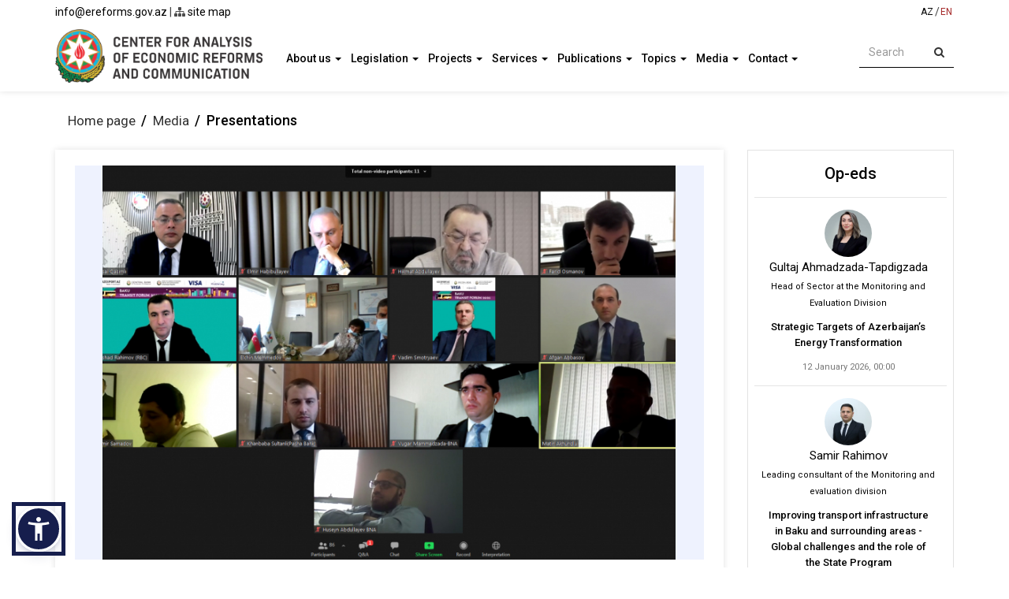

--- FILE ---
content_type: text/html; charset=UTF-8
request_url: https://ereforms.gov.az/en/media/teqdimatlar/baku-transit-forum-2021-smart-city-adli-beynelxalq-konfrans-kecirilib-59
body_size: 14244
content:
<!DOCTYPE html>
<html translate="no"  class="notranslate" lang="en" data-accw-position="bottom-left" data-accw-offsett="none">
	<head>
		<meta name="google-site-verification" content="ipDbCx8dJjQqPTwAD2l_9ZrUWO-9BxrDk3MfbwwzUTs" />
<meta charset="utf-8">
<meta name="google" content="notranslate" />
<meta name="csrf_token" content="1a72cb358bae3ca7a8595304ddfba7d2" />
<meta http-equiv="X-UA-Compatible" content="IE=edge">
<meta name="viewport" content="width=device-width, initial-scale=1">
<meta name="mobile-web-app-capable" content="yes">
<meta name="author" content="Elmar Tahmazli">	
<meta name="revisit-after" content="1 days">
<meta name="googlebot" content="follow, index, all">
<meta name="robots" content="index, follow, noodp, noydir">
<meta name="Scooter" content="follow, index, all">
<meta name="msnbot" content="follow, index, all">
<meta name="alexabot" content="follow, index, all">
<meta name="Slurp" content="follow, index, all">
<meta name="ZyBorg" content="follow, index, all">
<meta name="SPIDERS" content="ALL">
<meta name="WEBCRAWLERS" content="ALL">
<meta name="medium" content="company">
<meta name="audience" content="all">
<meta name="distribution" content="global">
<meta name="rating" content="General">
<meta name="allow-search" content="yes">
<meta name="country" content="Azerbaijan">
<meta name="language" content="az">
<meta name="content-language" content="en">
<meta name="format-detection" content="telephone=no">
<meta name="contact" content="info@ereforms.gov.az">
<meta name="reply-to" content="info@ereforms.gov.az">
<meta name="e-mail" content="info@ereforms.gov.az">
<meta name="copyright" content="www.ereforms.gov.az (c) 2026 All rights reserved .">
<meta name="description" content="The Azexport.az portal, which is operated by the Center for Analysis of Economic Reforms and Communication, with the support of&#8230;" />
<meta name="keywords" content="iitkm," />
<meta name="title" content="Conference Titled “Baku Transit Forum 2021: Smart City”" />
<title>Conference Titled “Baku Transit Forum 2021: Smart City” | Ereforms.gov.az</title>
<meta property="og:title" content="Conference Titled “Baku Transit Forum 2021: Smart City”">
<meta property="og:description" content="The Azexport.az portal, which is operated by the Center for Analysis of Economic Reforms and&#8230;" />
<meta property="og:type" content="article">
<meta property="og:url" content="https://ereforms.gov.az/en/59">
<meta property="og:image" content="https://ereforms.gov.az/forms/showOgImage/ZmlsZXMvbmV3cy9mdWxsLzNjOTRhYTM5OTY4ZTJiZGFhNWJhOTU0ZGVhNTQ2Nzk1LnBuZw~~">
<meta property="og:image:secure_url" content="https://ereforms.gov.az/forms/showOgImage/ZmlsZXMvbmV3cy9mdWxsLzNjOTRhYTM5OTY4ZTJiZGFhNWJhOTU0ZGVhNTQ2Nzk1LnBuZw~~">
<meta property="og:image:alt" content="Conference Titled “Baku Transit Forum 2021: Smart City”">

<meta property="og:image:type" content="image/jpeg">
<meta property="og:locale" content="az_AZ"/>
<meta property="og:locale:alternate" content="en" />
<!-- <meta property="fb:app_id" content="1020520845708439"> -->

<link rel="icon" href="https://ereforms.gov.az/image/favicon.png" type="image/x-icon"/>
<link rel="shortcut icon" type="image/x-icon" href="https://ereforms.gov.az/image/favicon.png" />
<!-- Global site tag (gtag.js) - Google Analytics -->
<script async src="https://www.googletagmanager.com/gtag/js?id=G-LYE4GJS8ZB"></script>
<script>
  window.dataLayer = window.dataLayer || [];
  function gtag(){dataLayer.push(arguments);}
  gtag('js', new Date());

  gtag('config', 'G-LYE4GJS8ZB');
</script>
<!-- 
<script async src="https://www.googletagmanager.com/gtag/js?id=AW-11341775325">
</script>
<script>
  window.dataLayer = window.dataLayer || [];
  function gtag(){dataLayer.push(arguments);}
  gtag('js', new Date());

  gtag('config', 'AW-11341775325');
</script> -->

<!-- Google tag (gtag.js) -->
<script async src="https://www.googletagmanager.com/gtag/js?id=G-CSJ79LT6V2"></script>
<script>
  window.dataLayer = window.dataLayer || [];
  function gtag(){dataLayer.push(arguments);}
  gtag('js', new Date());

  gtag('config', 'G-CSJ79LT6V2');
</script>

		    <!-- Goole Fonts -->
    <link href="https://fonts.googleapis.com/css?family=Oswald:400,700|Roboto:400,500" rel="stylesheet">

    <!-- Bootstrap -->
    <link href="https://ereforms.gov.az/assets/front/css/bootstrap.min.css" rel="stylesheet">

    <!-- Font Awesome -->
    <link href="https://ereforms.gov.az/assets/front/fonts/font-awesome/css/font-awesome.min.css" rel="stylesheet">

    <!-- Owl carousel -->
    <link href="https://ereforms.gov.az/assets/front/css/owl.carousel.css" rel="stylesheet">
	 <link href="https://ereforms.gov.az/assets/front/css/owl.theme.default.min.css" rel="stylesheet">

    <!-- Off Canvas Menu -->
    <link href="https://ereforms.gov.az/assets/front/css/offcanvas.min.css" rel="stylesheet">

    <!--Theme CSS -->
    <link href="https://ereforms.gov.az/assets/front/css/style.css" rel="stylesheet">

    <!-- Toastr -->
    <link rel="stylesheet" type="text/css" href="https://ereforms.gov.az/assets/plugins/toastr/toastr.min.css">

    <script src="https://www.google.com/recaptcha/api.js?hl=en" async defer></script>
    
    <!-- HTML5 shim and Respond.js for IE8 support of HTML5 elements and media queries -->
    <!-- WARNING: Respond.js doesn't work if you view the page via file:// -->
    <!--[if lt IE 9]>
      <script src="https://oss.maxcdn.com/html5shiv/3.7.3/html5shiv.min.js"></script>
      <script src="https://oss.maxcdn.com/respond/1.4.2/respond.min.js"></script>
    <![endif]-->

<style type="text/css">
        .ereforms-3,
        .ereforms-3 .breadcrumb li,
        .ereforms-3 h1,
        .ereforms-3 h2,
        .ereforms-3 h3,
        .ereforms-3 h4,
        .ereforms-3 h5,
        .ereforms-3 h6,
        .ereforms-3 p,
        .ereforms-3 .project-bg,
        .ereforms-3 .breadcrumb li+li:before,
        .ereforms-3 .header-bg,
        .ereforms-3 .category_layout,
        .ereforms-3 .most_comment,
        .ereforms-3 .footer_section,
        .ereforms-3 .item_title_date,
        .ereforms-3 ul.breadcrumb,
        .ereforms-3 .single_content_layout,
        .ereforms-3 .dropdown ul.dropdown-menu,
        .ereforms-3 .footer_widget_title h2,
        .ereforms-3 .feature_news_item,
        .ereforms-3 .box,
        .ereforms-3 .footer_menu_item ul li a,
        .ereforms-3 .news-content span,
        .ereforms-3 .zoom-txt a,
        .ereforms-3 .category_list a,
        .ereforms-3 .choices span,
        .ereforms-3 .managament,
        .ereforms-3 .feature_video_item .feature_video_wrapper{
            background-color: #9dd1ff !important;
            color: #063462 !important;
        }
        .ereforms-2 a {
            color: #063462 !important;
        }
        .ereforms-2,
        .ereforms-2 .breadcrumb li,
        .ereforms-2 h1,
        .ereforms-2 h2,
        .ereforms-2 h3,
        .ereforms-2 h4,
        .ereforms-2 h5,
        .ereforms-2 h6,
        .ereforms-2 p,
        .ereforms-2 .project-bg,
        .ereforms-2 .breadcrumb li+li:before,
        .ereforms-2 .header-bg,
        .ereforms-2 .category_layout,
        .ereforms-2 .most_comment,
        .ereforms-2 .footer_section,
        .ereforms-2 .item_title_date,
        .ereforms-2 ul.breadcrumb,
        .ereforms-2 .single_content_layout,
        .ereforms-2 .dropdown ul.dropdown-menu,
        .ereforms-2 .footer_widget_title h2,
        .ereforms-2 .feature_news_item,
        .ereforms-2 .box,
        .ereforms-2 .news-content span,
        .ereforms-2 .footer_menu_item ul li a,
        .ereforms-2 .zoom-txt a,
        .ereforms-2 .category_list a,
        .ereforms-2 .choices span,
        .ereforms-2 .managament,
        .ereforms-2 .feature_video_item .feature_video_wrapper{
            background-color: black !important;
            color: #fff !important;
        }
        .ereforms-2 a {
            color: #fff !important;
        }

       .ereforms-2 .form-control {
             background: #aaa;
        }
        .ereforms-2 .form-control {
            color: #fff !important;
        }
        .ereforms-2 .ereforms-params,
        .ereforms-2 .ereforms-icon,
        .ereforms-2 .ereforms-line h4{
            background-color: #aaa !important;
        }

        .ereforms-3 .ereforms-params,
        .ereforms-3 .ereforms-icon,
        .ereforms-3 .ereforms-line h4{
            background-color: #fff !important;
        }
        .ereforms-2  .logo {
            background-color: #fff !important;
            color: #fff !important;
            padding: 5px;
        }

        .ereforms-2  #search_form,
        .ereforms-2  #search_form .form-control {
            background-color: #fff !important;
            color: black !important;
        }
       

.dropdown ul.dropdown-menu {
    background: #fff;
    padding: 10px;
}
.change-elements, .change-elements * {
    box-sizing: unset;
}
.change-elements {
    position: fixed;
    top: 200px;
    right: -190px;
    cursor: pointer;
    width: 200px;
    z-index: 9999999;
}
.ereforms-icon {
    display: inline-block;
    background-color: #fff;
    border: 1px solid #ccc;
    padding: 5px 8px;
    border-radius: 50%;
    position: absolute;
    left: -45px;
    top: -15px;

}
.ereforms-icon img {
    width: 30px;

}

.ereforms-params {
    border: 1px solid #ccc;
    padding: 5px 8px;
    float: right;
    width: 100%;
    border-radius: 5px;
    height: 170px;
    background-color: #fff;
}

.ereforms-line {
    margin: 10px 0 0 20px;
}
.ereforms-line h4 {
    margin: 0 0 3px 0;
}

.ereforms-line a.fs-1 {
    font-size: 18px;
    top: 0px;
}
.ereforms-line a {
    display: inline-block;
    color: #000;
    text-decoration: none;
    border: 1px solid #000;
    width: 25px;
    height: 25px;
    text-align: center;
    border-radius: 3px;
    margin: 5px 5px 0 0;
    padding: 3px;
    line-height: 25px;
}
.ereforms-font {
    position: relative;
}
.ereforms-line a.fs-2 {
    padding-top: 3px;
    height: 28px;
    font-size: 23px;
    position: relative;
    top: 0px;
    line-height: 28px;
}
.ereforms-line a {
    display: inline-block;
    color: #000;
    text-decoration: none;
    border: 1px solid #000;
    width: 25px;
    height: 25px;
    text-align: center;
    border-radius: 3px;
    margin: 5px 5px 0 0;
    padding: 3px;
    line-height: 25px;
}
.ereforms-line a.fs-3 {
    padding-top: 2px;
    font-size: 28px;
    height: 30px;
    position: relative;
    top: 1px;
    line-height: 30px;
}
.ereforms-line a {
    display: inline-block;
    color: #000;
    text-decoration: none;
    border: 1px solid #000;
    width: 25px;
    height: 25px;
    text-align: center;
    border-radius: 3px;
    margin: 5px 5px 0 0;
    padding: 3px;
    line-height: 25px;
}
.ereforms-font {
    position: relative;
}

.ereforms-line a.cs-3 {
    background: #9dd1ff;
    color: #063462;
}
.ereforms-line a.ereforms-bg {
    font-size: 18px;
    height: 23px;
}
.ereforms-line a {
    display: inline-block;
    color: #000;
    text-decoration: none;
    border: 1px solid #000;
    width: 25px;
    height: 25px;
    text-align: center;
    border-radius: 3px;
    margin: 5px 5px 0 0;
    padding: 3px;
    line-height: 25px;
}
.ereforms-line a.cs-2 {
    background-color: #000;
    color: #fff;
}
.ereforms-line a.ereforms-bg {
    font-size: 18px;
    height: 23px;
}
.ereforms-line a {
    display: inline-block;
    color: #000;
    text-decoration: none;
    border: 1px solid #000;
    width: 25px;
    height: 25px;
    text-align: center;
    border-radius: 3px;
    margin: 5px 5px 0 0;
    padding: 3px;
    line-height: 25px;
}
 .ereforms-line a.ereforms-bg {
    font-size: 18px;
    height: 23px;
}
.ereforms-line a {
    display: inline-block;
    color: #000;
    text-decoration: none;
    border: 1px solid #000;
    width: 25px;
    height: 25px;
    text-align: center;
    border-radius: 3px;
    margin: 5px 5px 0 0;
    padding: 3px;
    line-height: 25px;
}

.fs-3 .item_content,
.fs-3 .item_content span{
    font-size: 30px!important;
    line-height: 37px!important;
}
.fs-2 .item_content,
.fs-2 .item_content span{
    font-size: 16px!important;
    line-height: 25px!important;
}
.fs-1 .item_content,
.fs-1 .item_content span{
    font-size: 12px!important;
    line-height: 18px!important;
}
 .item_content span{
    font-family: 'Roboto', sans-serif!important;
}

      </style>




	</head>
  <body class="
              
  ">
     <div id="main-wrapper">
		<header class="pills-tabContent-header">
        <div class="container">
        <div class="top_ber">
            <div class="row">
                <div class="col-md-6">
                    <div class="top_ber_left">
                        <a href="mailto:info@ereforms.gov.az">info@ereforms.gov.az</a> | <a
                            href="https://ereforms.gov.az/en/site-map"><i class="site-map-icon fa fa-sitemap"></i>
                            Site map</a>
                    </div>
                </div>
                <div class="col-md-6">
                    <div class="top_ber_right">
                        <div class="top-menu">
                            <ul class="nav navbar-nav">
                                                                                                <li><a href="https://ereforms.gov.az/az/media/teqdimatlar/baku-transit-forum-2021-smart-city-adli-beynelxalq-konfrans-kecirilib-59">AZ</a>
                                </li>
                                <li><a href="#" class="langActive">EN</a></li>
                                                                                            </ul>
                        </div>
                    </div>
                </div>
            </div>
        </div>

        <div class="header-section">
            <div class="row">
                <div class="col-md-3">
                    <div class="logo"
                                            style="padding-top: 6px;"
                      >
                        <a href="https://ereforms.gov.az/en"><img class="img-responsive"
                                src="https://ereforms.gov.az/image/iitkm_logo_en.png" alt="iitkm logo"></a>
                    </div>
                </div>

                <div class="col-md-9">
                    <nav class="navbar main-menu navbar-inverse navbar-static-top" role="navigation">
                        <div class="container">
                            <div class="navbar-header">
                                <button type="button" class="navbar-toggle collapsed pull-left" data-toggle="offcanvas">
                                    <span class="sr-only">Toggle navigation</span>
                                    <span class="icon-bar"></span>
                                    <span class="icon-bar"></span>
                                    <span class="icon-bar"></span>
                                </button>
                            </div>
                            <div id="navbar" class="collapse navbar-collapse sidebar-offcanvas">
                                <ul class="nav navbar-nav">
                                    <li class="hidden"><a href="#page-top"></a></li>
                                                                                                            <li class="dropdown">
                                        <a href="#" class="dropdown-toggle"
                                            data-toggle="dropdown">About us <b
                                                class="caret"></b></a>
                                                                                <ul class="dropdown-menu">
                                                                                        <li>
                                                                                                <a
                                                    href="https://ereforms.gov.az/en/page/merkez-haqqinda-2">About CAERC</a>
                                                                                            </li>
                                                                                        <li>
                                                                                                <a
                                                    href="https://ereforms.gov.az/en/page/nizamname-4">Regulations</a>
                                                                                            </li>
                                                                                        <li>
                                                                                                <a
                                                    href="https://ereforms.gov.az/en/page/musahide-surasi-5">Supervisory Board</a>
                                                                                            </li>
                                                                                        <li>
                                                                                                <a
                                                    href="https://ereforms.gov.az/en/page/struktur-24">Structure</a>
                                                                                            </li>
                                                                                        <li>
                                                                                                <a
                                                    href="https://ereforms.gov.az/en/rehberlik">Managament</a>
                                                                                            </li>
                                                                                        <li>
                                                                                                <a
                                                    href="https://ereforms.gov.az/en/our-colleagues">Our colleagues</a>
                                                                                            </li>
                                                                                        <li>
                                                                                                <a
                                                    href="https://ereforms.gov.az/en/hesabatlar">Raports</a>
                                                                                            </li>
                                                                                        <li>
                                                                                                <a
                                                    href="https://ereforms.gov.az/en/certificate-and-awards">Awards</a>
                                                                                            </li>
                                                                                    </ul>
                                                                            </li>
                                                                                                                                                <li class="dropdown">
                                        <a href="#" class="dropdown-toggle"
                                            data-toggle="dropdown">Legislation <b
                                                class="caret"></b></a>
                                                                                <ul class="dropdown-menu">
                                                                                        <li>
                                                                                                <a
                                                    href="https://ereforms.gov.az/en/page/fermanlar-28">Presidential Decrees</a>
                                                                                            </li>
                                                                                        <li>
                                                                                                <a
                                                    href="https://ereforms.gov.az/en/page/serencamlar-27">Orders of the President</a>
                                                                                            </li>
                                                                                        <li>
                                                                                                <a
                                                    href="https://ereforms.gov.az/en/page/qerarlar-29">Decisions of the Cabinet of Ministers</a>
                                                                                            </li>
                                                                                    </ul>
                                                                            </li>
                                                                                                                                                <li class="dropdown">
                                        <a href="#" class="dropdown-toggle"
                                            data-toggle="dropdown">Projects <b
                                                class="caret"></b></a>
                                                                                <ul class="dropdown-menu">
                                                                                        <li>
                                                                                                <a
                                                    href="https://ereforms.gov.az/en/page/azexport-8">Azexport</a>
                                                                                            </li>
                                                                                        <li>
                                                                                                <a
                                                    href="https://ereforms.gov.az/en/page/reqemsal-ticaret-qovsaqi-9">Digital Trade Hub</a>
                                                                                            </li>
                                                                                        <li>
                                                                                                <a
                                                    href="https://ereforms.gov.az/en/page/enterprise-azerbaijan-10">Enterprise Azerbaijan</a>
                                                                                            </li>
                                                                                        <li>
                                                                                                <a
                                                    href="https://ereforms.gov.az/en/page/tdam-30">Turkic World Research Center</a>
                                                                                            </li>
                                                                                        <li>
                                                                                                <a
                                                    href="https://ereforms.gov.az/en/page/tecrube-proqrami-18">Reform Volunteers</a>
                                                                                            </li>
                                                                                    </ul>
                                                                            </li>
                                                                                                                                                <li class="dropdown">
                                        <a href="#" class="dropdown-toggle"
                                            data-toggle="dropdown">Services <b
                                                class="caret"></b></a>
                                                                                <ul class="dropdown-menu">
                                                                                        <li>
                                                                                                <a
                                                    href="https://ereforms.gov.az/en/page/monitorinq-ve-qiymetlendirme-17">Monitoring and Evaluation</a>
                                                                                            </li>
                                                                                        <li>
                                                                                                <a
                                                    href="https://ereforms.gov.az/en/page/bir-pencere-ixraca-destek-merkezi-12">&quot;One Stop Shop&quot; Export Support Center</a>
                                                                                            </li>
                                                                                        <li>
                                                                                                <a
                                                    href="https://ereforms.gov.az/en/page/serbest-satis-sertifikati-13">Free Sale Certificate</a>
                                                                                            </li>
                                                                                        <li>
                                                                                                <a
                                                    href="https://ereforms.gov.az/en/training">Trainings</a>
                                                                                            </li>
                                                                                        <li>
                                                                                                <a
                                                    href="https://ereforms.gov.az/en/page/konsaltinq-16">Consulting</a>
                                                                                            </li>
                                                                                        <li>
                                                                                                <a
                                                    href="https://ereforms.gov.az/en/page/statistika-25">Statistics</a>
                                                                                            </li>
                                                                                    </ul>
                                                                            </li>
                                                                                                            <li class="dropdown">
                                        <a href="#" class="dropdown-toggle"
                                            data-toggle="dropdown">Publications <b
                                                class="caret"></b></a>
                                        <ul class="dropdown-menu">
                                           <!-- <li onmouseover="li_mouseover1(this)" onmouseout="li_mouseout1(this)">
                                                <a href="https://ereforms.gov.az/en/ixrac-icmali">Reviews                                                    <i style="padding-left: 10px!important;"
                                                                class="fa fa-caret-right"></i>
                                                        </a>
                                                        <ul style="left: 96%;" class="dropdown-menu" style="display:none;">
                                                               <li>
                                                                    <a
                                                                        href="https://ereforms.gov.az/en/ixrac-icmali">Export review </a>
                                                                </li>
                                                                <li>
                                                                    <a
                                                                        href="https://ereforms.gov.az/en/islahat-icmali">Reform review</a>
                                                                </li>
                                                                <li>
                                                                    <a
                                                                        href="https://ereforms.gov.az/en/video-icmal">Video review</a>
                                                                </li>
                                                                <li>
                                                                    <a
                                                                        href="https://ereforms.gov.az/en/heftelik-icmal">Weekly review</a>
                                                                </li>
                                                                 <li>
                                                                    <a
                                                                        href="https://ereforms.gov.az/en/tranzit-icmali">Transport review</a>
                                                                </li>
                                                        </ul>
                                            </li> -->
                                            <li>
                                                <a
                                                    href="https://ereforms.gov.az/en/ixrac-icmali">Export review </a>
                                            </li>
                                            <li>
                                                <a
                                                    href="https://ereforms.gov.az/en/islahat-icmali">Reform review</a>
                                            </li>
                                            <li>
                                                <a
                                                    href="https://ereforms.gov.az/en/video-icmal">Video review</a>
                                            </li>
                                            <li>
                                                <a
                                                    href="https://ereforms.gov.az/en/heftelik-icmal">Weekly review</a>
                                            </li>
                                             <li>
                                                <a
                                                    href="https://ereforms.gov.az/en/turk-iqtisadi-icmali">Turkic Economic Outlook</a>
                                            </li>
                                             <li>
                                                <a
                                                    href="https://ereforms.gov.az/en/tranzit-icmali">Transport review</a>
                                            </li>
                                             <li>
                                                <a
                                                    href="https://ereforms.gov.az/en/invest-in-karabakh">Invest in Karabakh</a>
                                            </li>
                                            <li>
                                                <a
                                                    href="https://ereforms.gov.az/en/neshrler/kitablar">Books</a>
                                            </li>
                                            <li>
                                                <a
                                                    href="https://ereforms.gov.az/en/neshrler/iqtisadi-islahatlar-jurnali">"Economic Reforms" journal</a>
                                            </li>
                                           
                                            <li onmouseover="li_mouseover1(this)" onmouseout="li_mouseout1(this)">
                                                <a href="https://ereforms.gov.az/en/monitoring">Monitoring and Evaluation                                                    <i style="padding-left: 15px!important;"
                                                        class="fa fa-caret-right"></i>
                                                </a>
                                                <ul style="left: 96%;" class="dropdown-menu" style="display:none;">
                                                    <li>
                                                        <a
                                                            href="https://ereforms.gov.az/en/monitoring/strateji-yol-xeriteleri">Strategic Roadmaps</a>
                                                    </li>
                                                    <li>
                                                        <a
                                                            href="https://ereforms.gov.az/en/monitoring/dovlet-proqramlari">State Programs
                                                        </a>
                                                    </li>
                                                </ul>
                                            </li>
                                            <li>
                                                <a
                                                    href="https://ereforms.gov.az/en/neshrler/diger-neshrler">Other publications</a>
                                            </li>
                                        </ul>
                                    </li>

                                    <!-- RSS -->
                                                                                                                    <li class="dropdown">
                                            <a href="#" class="dropdown-toggle" data-toggle="dropdown">
                                                Topics <b class="caret"></b>
                                            </a>
                                            <ul class="dropdown-menu">
                                                                                                    <li>
                                                        <a href="https://ereforms.gov.az/en/topics/topics-category/1">
                                                            Green & Sustainable Economy                                                        </a>
                                                    </li>
                                                                                                    <li>
                                                        <a href="https://ereforms.gov.az/en/topics/topics-category/2">
                                                            Innovation & Digitalization                                                        </a>
                                                    </li>
                                                                                                    <li>
                                                        <a href="https://ereforms.gov.az/en/topics/topics-category/3">
                                                            Karabakh and Eastern Zangezur                                                        </a>
                                                    </li>
                                                                                                    <li>
                                                        <a href="https://ereforms.gov.az/en/topics/topics-category/4">
                                                            Regional Integration                                                        </a>
                                                    </li>
                                                                                                    <li>
                                                        <a href="https://ereforms.gov.az/en/topics/topics-category/5">
                                                            Business Environment                                                         </a>
                                                    </li>
                                                                                                    <li>
                                                        <a href="https://ereforms.gov.az/en/topics/topics-category/7">
                                                            Global Economy and Development                                                        </a>
                                                    </li>
                                                                                                    <li>
                                                        <a href="https://ereforms.gov.az/en/topics/topics-category/8">
                                                            Macroeconomics                                                        </a>
                                                    </li>
                                                                                                    <li>
                                                        <a href="https://ereforms.gov.az/en/topics/topics-category/6">
                                                            Others                                                        </a>
                                                    </li>
                                                                                            </ul>
                                        </li>
                                    
                                    <!-- END RSS  -->
                                    <li class="dropdown">
                                        <a href="#" class="dropdown-toggle"
                                            data-toggle="dropdown">Media <b class="caret"></b></a>
                                        <ul class="dropdown-menu">
                                            <li>
                                                <a
                                                    href="https://ereforms.gov.az/en/media">News</a>
                                            </li>
                                            <li>
                                                <a
                                                    href="https://ereforms.gov.az/en/media/teqdimatlar-7">Presentations</a>
                                            </li>
                                           <!--  <li>
                                                <a
                                                    href="https://ereforms.gov.az/en/media/musahibeler-5">Interviews</a>
                                            </li> -->
                                            <!-- <li>
                                                <a
                                                    href="https://ereforms.gov.az/en/foto">Photos </a>
                                            </li> -->
                                            <!-- <li><a href="https://ereforms.gov.az/en/video">Videos</a></li> -->

                                            <li onmouseover="li_mouseover1(this)" onmouseout="li_mouseout1(this)">
                                                <a href="https://ereforms.gov.az/en/videos">Videos                                                    <i style="float: right;line-height: 32px;"
                                                        class="fa fa-caret-right"></i>
                                                </a>
                                                                                                <ul style="left: 94%;" class="dropdown-menu" style="display:none;">
                                                                                                                                                            <li>
                                                        <a
                                                            href="https://ereforms.gov.az/en/videos/iitkm">CAERC</a>
                                                    </li>
                                                                                                                                                                                                                                                                                                                        <li>
                                                        <a
                                                            href="https://ereforms.gov.az/en/videos/azexport">Azexport.az</a>
                                                    </li>
                                                                                                                                                                                                                <li>
                                                        <a
                                                            href="https://ereforms.gov.az/en/videos/enterpriseazerbaijan">Enterprise Azerbaijan</a>
                                                    </li>
                                                                                                                                                                                                                <li>
                                                        <a
                                                            href="https://ereforms.gov.az/en/videos/bir-pencere-idm">"One Stop Shop" ESC</a>
                                                    </li>
                                                                                                                                                        </ul>
                                                                                            </li>

                                            <li onmouseover="li_mouseover1(this)" onmouseout="li_mouseout1(this)">
                                                <a href="https://ereforms.gov.az/en/tv-projects">TV projects                                                    <i style="padding-left: 55px!important;"
                                                        class="fa fa-caret-right"></i>
                                                </a>
                                                                                                <ul style="left: 94%;" class="dropdown-menu" style="display:none;">
                                                                                                        <li>
                                                        <a
                                                            href="https://ereforms.gov.az/en/tv-projects/real-islahat">Real İslahat</a>
                                                    </li>
                                                                                                        <li>
                                                        <a
                                                            href="https://ereforms.gov.az/en/tv-projects/made-in-azerbaijan">Made in Azerbaijan</a>
                                                    </li>
                                                                                                    </ul>
                                                                                            </li>
                                        </ul>
                                    </li>

                                    <li class="dropdown">
                                        <a href="#" class="dropdown-toggle"
                                            data-toggle="dropdown">Contact <b class="caret"></b></a>
                                        <ul class="dropdown-menu">
                                            <li>
                                                <a
                                                    href="https://ereforms.gov.az/en/bizimle-elaqe">Contact us</a>
                                            </li>
                                            <li>
                                                <a
                                                    href="https://ereforms.gov.az/en/onlayn-muraciet">Online application</a>
                                            </li>
                                            <li>
                                                <a
                                                    href="https://ereforms.gov.az/en/apellyasiya-muracieti">Appeal</a>
                                            </li>
                                            <li><a href="https://ereforms.gov.az/en/faq">Frequently asked questions</a>
                                            </li>
                                            <li>
                                                <a
                                                    href="https://ereforms.gov.az/en/vacancy">Vacancies</a>
                                            </li>
                                            <!-- <li><a href="https://ereforms.gov.az/en/tecrube-proqrami">Internship program</a></li> -->
                                        </ul>
                                    </li>

                                    <!-- <li class="dropdown">
							<a style = "color: #337ab7;" class="a-h-link " href="https://ereforms.gov.az/en/heyder-eliyev-ili" >Year of Heydar Aliyev</a>
						</li> -->
                                </ul>
                                <div class="pull-right">
                                    <form action="https://ereforms.gov.az/en/axtaris" method="get" id="search_form" accept-charset="utf-8" class="" role="search">
                                    <div class="input-group">
                                        <input class="form-control"
                                                                                        placeholder="Search" name="q" type="text">
                                        <div class="input-group-btn">
                                            <button class="btn btn-default" type="submit"><i class="fa fa-search"
                                                    aria-hidden="true"></i>
                                            </button>
                                        </div>
                                    </div>
                                    </form>                                </div>
                            </div>
                        </div>
                    </nav>
                </div>
            </div>
        </div>
    </div>
</header>		<style>
.news-content ul{
   list-style-type: square;
   margin-left:45px;
   margin-top:25px;
   margin-bottom: 25px;
}

</style>
<section id="feature_category_section" class="feature_category_section single-page section_wrapper feature_category_section_top">
   <br>
   <div class="container">
   <ul class="breadcrumb">
      <li><a href="https://ereforms.gov.az/en">Home page</a></li>
      <li><a href="https://ereforms.gov.az/en/media">Media</a></li>
      <li>Presentations</li>
   </ul>
   <div class="row">
      <div class="col-md-9 mbt-13">
         <div class="single_content_layout pills-tabContent">
            <div class="item">
               <div class="item_img bg-444">
                  <img  class="img-responsive rsp-img" src="https://ereforms.gov.az/files/news/full/3c94aa39968e2bdaa5ba954dea546795.png" alt="Conference Titled “Baku Transit Forum 2021: Smart City”">
               </div>
               <div class="item_wrapper">
                  <div class="news_item_title">
                     <h2>Conference Titled “Baku Transit Forum 2021: Smart City”</h2>
                  </div>
                  <div class="meta-sec">
                     <div class="news_added_date">
                                                   <a href="">06 April 2021, 15:34</a>
                                                <div class="zoom-txt">
                           <a class="button but-plus">A+</a>
                           <a class="button but-minus">A-</a>
                           <a target="_blank" class="button" href="https://ereforms.gov.az/en/print/59"><i class="fa fa-print"></i></a>
                        </div>
                     </div>
                  </div>
                  <div class="share-post">
                     <div class="sp-elements">
                        <a target="_blank" href="https://www.facebook.com/sharer/sharer.php?u=https://ereforms.gov.az/en/media/teqdimatlar/baku-transit-forum-2021-smart-city-adli-beynelxalq-konfrans-kecirilib-59">
                           <div class="sp-element facebook"> <i class="sp-icons fa fa-facebook"></i> <span class="sp-text mobileHide">Facebook</span></div>
                        </a>
                        <a target="_blank" href="http://www.twitter.com/share?url=https://ereforms.gov.az/en/media/teqdimatlar/baku-transit-forum-2021-smart-city-adli-beynelxalq-konfrans-kecirilib-59">
                           <div class="sp-element twitter"> <i class="sp-icons fa fa-twitter"> <span class="sp-text mobileHide">Twitter</span></i></div>
                        </a>
                        <a target="_blank" href="https://telegram.me/share/url?url=https://ereforms.gov.az/en/media/teqdimatlar/baku-transit-forum-2021-smart-city-adli-beynelxalq-konfrans-kecirilib-59&text=Conference Titled “Baku Transit Forum 2021: Smart City”">
                           <div class="sp-element telegram"> <i class="sp-icons fa fa-telegram"> </i> <span class="sp-text mobileHide">Telegram</span></div>
                        </a>
                     </div>
                  </div>
                  <div class="item_content news-content">
                     <h4 style="text-align:justify"><span style="font-size:12pt"><span style="background-color:white"><span style="color:black">The Azexport.az portal, which is operated by the Center for Analysis of Economic Reforms and Communication, with the support of the Central Bank of the Republic of Azerbaijan organized an online international event titled “Baku Transit Forum 2021: Smart City”. </span></span></span></h4>

<p style="text-align:justify"><span style="font-size:12pt"><span style="background-color:white"><span style="color:black">Executive Director of the Center for Analysis of Economic Reforms and Communication Vusal Gasimli delivered an opening speech. Executive Dir</span></span></span></p>

<p style="text-align:justify"> </p>

<p style="text-align:justify"> </p>

<p style="text-align:justify"><span style="font-size:12pt"><span style="background-color:white"><span style="color:black">Afterwa</span></span></span></p>

<p style="text-align:justify"> </p>

<p style="text-align:justify"> </p>

<p style="text-align:justify"><span style="font-size:12pt"><span style="background-color:white"><span style="color:black">Afterward, Deputy Chairman of the International Bank Elmir Habibullayev, the head of the department of VISA Andrey Aleykin, the representatives of the Central Bank made speeches.</span></span></span></p>

<p style="text-align:justify"><span style="font-size:12pt"><span style="background-color:white"><span style="color:black">The international event titled “Baku Transit Forum 2021: Smart City” covered a few discussion panels. Representatives of government agencies and heads of leading companies from Azerbaijan, Russia, Ukraine, Georgia, Belarus, Qatar, the United Arab Emirates, and other countries made presentations on such topics as new generation cashless payment technologies applied in transport infrastructure, innovative projects, advanced examples of “smart city” model, economic and social benefits, achievements and prospects in transport infrastructure. </span></span></span></p>

<p style="text-align:justify"><span style="font-size:12pt"><span style="background-color:white"><span style="color:black">More than 100 participants attended the international forum, which was also supported by VISA.</span></span></span></p>                  </div>
                  <style type="text/css">
.subscribe-telegram-nv-footer {
    background-image: linear-gradient(to right,rgba(0,136,204,.9),rgba(0,136,204,.5),rgba(0,136,204,.2));
    }
.subscribe-telegram-nv-footer {
    display: flex;
    flex-wrap: wrap;
    align-items: center;
    padding: 8px 15px;
    border-radius: 3px;
    margin-top: 15px;
    margin-bottom: 15px;
}
.subscribe-telegram-nv-footer .icon {
    font-size: 23px;
}
.subscribe-telegram-nv-footer .icon {
    width: 28px;
    font-size: 26px;
    text-align: center;
}
.subscribe-telegram-nv-footer a {
    display: block;
    color: #fff!important;
}
.subscribe-telegram-nv-footer .sbtl-message {
    width: calc(100% - 28px);
    padding-left: 10px;
    font-size: 18px;
}
.subscribe-telegram-nv-footer a:hover {
    text-decoration: underline;
}
</style>
<div class="subscribe-telegram-nv-footer">
	<div class="icon">
		<a href="https://t.me/iqtisadiislahat" target="_blank">
		   <i class="fa fa-telegram"></i></a>
	</div>
	<div class="sbtl-message">
		<a href="https://t.me/iqtisadiislahat" target="_blank">Get Telegram from us</a>
	</div>
</div>                                                      <div class="new-o-images bg-444">
                     <img class="img-responsive new-o-img rsp-img" src="https://ereforms.gov.az/files/news/images/full/61a9cdb97da4c2fc1f804649.png" alt="Conference Titled “Baku Transit Forum 2021: Smart City”">
                  </div>	
                                    <div class="new-o-images bg-444">
                     <img class="img-responsive new-o-img rsp-img" src="https://ereforms.gov.az/files/news/images/full/709f4b154cf74de116a49137.png" alt="Conference Titled “Baku Transit Forum 2021: Smart City”">
                  </div>	
                                    <div class="new-o-images bg-444">
                     <img class="img-responsive new-o-img rsp-img" src="https://ereforms.gov.az/files/news/images/full/de29db4fae7920d483c97901.png" alt="Conference Titled “Baku Transit Forum 2021: Smart City”">
                  </div>	
                                    <div class="new-o-images bg-444">
                     <img class="img-responsive new-o-img rsp-img" src="https://ereforms.gov.az/files/news/images/full/de29db4fae7920d483c93474.png" alt="Conference Titled “Baku Transit Forum 2021: Smart City”">
                  </div>	
                                    <div class="new-o-images bg-444">
                     <img class="img-responsive new-o-img rsp-img" src="https://ereforms.gov.az/files/news/images/full/39356d1ebf9b6d2bdedd3334.jpg" alt="Conference Titled “Baku Transit Forum 2021: Smart City”">
                  </div>	
                    
                                                                                          <div class="category_list">
                                                                        <a href="https://ereforms.gov.az/en/media/tag-iitkm-1">#iitkm</a>   
                                             	
                  </div>
                    
                                </div>
            </div>
                        <div class="single_related_news">
               <div class="single_media_title">
                  <h2>Related news </h2>
               </div>
               <div class="media_wrapper">
                                    <div class="media">
                     <div class="media-left">
                        <a href="https://ereforms.gov.az/en/media/xeberler/prezident-azerbaycan-medeniyyeti-2040-medeniyyet-konsepsiyasini-tesdiqleyib-2157"><img class="media-object" src="https://ereforms.gov.az/files/news/mini/7d308c0c7e09e6211ee6767a72f6cd57.jpg" alt="The President approves the “Azerbaijani Culture - 2040” Culture Concept"></a>
                     </div>
                     <div class="media-body">
                        <h3 class="media-heading"><a href="https://ereforms.gov.az/en/media/xeberler/prezident-azerbaycan-medeniyyeti-2040-medeniyyet-konsepsiyasini-tesdiqleyib-2157">The President approves the “Azerbaijani Culture - 2040” Culture Concept</a></h3>
                        <div class="media_meta"><a href="https://ereforms.gov.az/en/media/xeberler/prezident-azerbaycan-medeniyyeti-2040-medeniyyet-konsepsiyasini-tesdiqleyib-2157">14.01.2026</a></div>
                        <div class="media_content mobileHide">
                           <p>The President of the Republic of Azerbaijan, Ilham Aliyev, has signed a Decree approving the &ldquo;Azerbaijani Culture - 2040&rdquo; Culture Concept of the Republic of Azerbaijan. The Decree was adopted with the aim of forming a&#8230;</p>
                        </div>
                     </div>
                  </div>
                                    <div class="media">
                     <div class="media-left">
                        <a href="https://ereforms.gov.az/en/media/xeberler/vusal-qasimli-dovlet-proqramlari-artiq-neticeye-gore-idare-olunur-musahibe-2155"><img class="media-object" src="https://ereforms.gov.az/files/news/mini/b4699957bc6b2c2d266d4cd2dfa383b8.jpg" alt="Vusal Gasimli: “State programs are now managed based on results” – INTERVIEW"></a>
                     </div>
                     <div class="media-body">
                        <h3 class="media-heading"><a href="https://ereforms.gov.az/en/media/xeberler/vusal-qasimli-dovlet-proqramlari-artiq-neticeye-gore-idare-olunur-musahibe-2155">Vusal Gasimli: “State programs are now managed based on results” – INTERVIEW</a></h3>
                        <div class="media_meta"><a href="https://ereforms.gov.az/en/media/xeberler/vusal-qasimli-dovlet-proqramlari-artiq-neticeye-gore-idare-olunur-musahibe-2155">14.01.2026</a></div>
                        <div class="media_content mobileHide">
                           <p>The scientific management of economic reforms, the application of a results-based approach in state programs, and a human-centered operational model have transformed the Center for Analysis of Economic Reforms and Communication (CAERC)&#8230;</p>
                        </div>
                     </div>
                  </div>
                                    <div class="media">
                     <div class="media-left">
                        <a href="https://ereforms.gov.az/en/media/xeberler/reqemsal-tereqqi-ve-trendler-hesabati-2025-suni-intellektin-esaslarinin-guclendirilmesi-2154"><img class="media-object" src="https://ereforms.gov.az/files/news/mini/089c7b8455516b6a67a491a8ea6589be.jpg" alt="Digital Progress and Trends Report 2025: Strengthening AI Foundations - The 4C Framework"></a>
                     </div>
                     <div class="media-body">
                        <h3 class="media-heading"><a href="https://ereforms.gov.az/en/media/xeberler/reqemsal-tereqqi-ve-trendler-hesabati-2025-suni-intellektin-esaslarinin-guclendirilmesi-2154">Digital Progress and Trends Report 2025: Strengthening AI Foundations - The 4C Framework</a></h3>
                        <div class="media_meta"><a href="https://ereforms.gov.az/en/media/xeberler/reqemsal-tereqqi-ve-trendler-hesabati-2025-suni-intellektin-esaslarinin-guclendirilmesi-2154">13.01.2026</a></div>
                        <div class="media_content mobileHide">
                           <p>The recent release of the &ldquo;Government AI Readiness Index 2025&rdquo; by Oxford Insights has placed renewed focus on evolving levels of national preparedness in artificial intelligence (AI). In this context, the World Bank&rsquo;s&#8230;</p>
                        </div>
                     </div>
                  </div>
                                    <div class="media">
                     <div class="media-left">
                        <a href="https://ereforms.gov.az/en/media/xeberler/su-techizatinin-tekmillesdirilmesine-dair-dovlet-proqrami-su-ehtiyatlarinin-semereli-idare-olunmasina-imkan-yaradacaq-2153"><img class="media-object" src="https://ereforms.gov.az/files/news/mini/518a6b149d955a50532bc6f49a4412f5.jpg" alt="The State Program on Improving Water Supply will enable efficient water resource&#8230;"></a>
                     </div>
                     <div class="media-body">
                        <h3 class="media-heading"><a href="https://ereforms.gov.az/en/media/xeberler/su-techizatinin-tekmillesdirilmesine-dair-dovlet-proqrami-su-ehtiyatlarinin-semereli-idare-olunmasina-imkan-yaradacaq-2153">The State Program on Improving Water Supply will enable efficient water resource&#8230;</a></h3>
                        <div class="media_meta"><a href="https://ereforms.gov.az/en/media/xeberler/su-techizatinin-tekmillesdirilmesine-dair-dovlet-proqrami-su-ehtiyatlarinin-semereli-idare-olunmasina-imkan-yaradacaq-2153">12.01.2026</a></div>
                        <div class="media_content mobileHide">
                           <p>A meeting chaired by Ilham Aliyev was held to discuss the improvement of water supply, wastewater, and stormwater systems in the city of Baku and the Absheron Peninsula. On the same day, a Presidential Decree was issued approving&#8230;</p>
                        </div>
                     </div>
                  </div>
                                    <div class="media">
                     <div class="media-left">
                        <a href="https://ereforms.gov.az/en/media/xeberler/baki-ve-abseronda-su-techizati-yagis-ve-tullanti-sulari-sistemlerinin-tekmillesdirilmesine-dair-dovlet-proqrami-tesdiqlenib-2152"><img class="media-object" src="https://ereforms.gov.az/files/news/mini/2cfe9ef739232da41976649554b22bf2.jpg" alt="State Program approved on improving water supply, stormwater and wastewater systems&#8230;"></a>
                     </div>
                     <div class="media-body">
                        <h3 class="media-heading"><a href="https://ereforms.gov.az/en/media/xeberler/baki-ve-abseronda-su-techizati-yagis-ve-tullanti-sulari-sistemlerinin-tekmillesdirilmesine-dair-dovlet-proqrami-tesdiqlenib-2152">State Program approved on improving water supply, stormwater and wastewater systems&#8230;</a></h3>
                        <div class="media_meta"><a href="https://ereforms.gov.az/en/media/xeberler/baki-ve-abseronda-su-techizati-yagis-ve-tullanti-sulari-sistemlerinin-tekmillesdirilmesine-dair-dovlet-proqrami-tesdiqlenib-2152">12.01.2026</a></div>
                        <div class="media_content mobileHide">
                           <p>The President of the Republic of Azerbaijan, Ilham Aliyev, has signed a Decree approving the State Program on Improving Water Supply, Stormwater and Wastewater Systems in the City of Baku and the Absheron Peninsula for the period&#8230;</p>
                        </div>
                     </div>
                  </div>
                                    <div class="media">
                     <div class="media-left">
                        <a href="https://ereforms.gov.az/en/media/xeberler/nazirler-kabineti-mehkeme-ekspertizasi-sahesinin-inkisafi-ile-bagli-serencam-verib-2151"><img class="media-object" src="https://ereforms.gov.az/files/news/mini/4a94f2e8a379db5d9dc4d9e80deb6f48.jpg" alt="The Cabinet of Ministers has issued a Decree on the development of the forensic&#8230;"></a>
                     </div>
                     <div class="media-body">
                        <h3 class="media-heading"><a href="https://ereforms.gov.az/en/media/xeberler/nazirler-kabineti-mehkeme-ekspertizasi-sahesinin-inkisafi-ile-bagli-serencam-verib-2151">The Cabinet of Ministers has issued a Decree on the development of the forensic&#8230;</a></h3>
                        <div class="media_meta"><a href="https://ereforms.gov.az/en/media/xeberler/nazirler-kabineti-mehkeme-ekspertizasi-sahesinin-inkisafi-ile-bagli-serencam-verib-2151">09.01.2026</a></div>
                        <div class="media_content mobileHide">
                           <p>To ensure the implementation of the Presidential Decree approving the &ldquo;Concept for the Development of the Forensic Expertise Sector in the Republic of Azerbaijan for 2026&ndash;2030,&rdquo; the Cabinet of Ministers of the Republic&#8230;</p>
                        </div>
                     </div>
                  </div>
                                    <div class="media">
                     <div class="media-left">
                        <a href="https://ereforms.gov.az/en/media/xeberler/ixrac-icmali-nin-yanvar-sayinin-ilkin-reqemleri-aciqlanib-2150"><img class="media-object" src="https://ereforms.gov.az/files/news/mini/e49ec193f5e5a16e628a9c20ca3155bd.jpg" alt="Preliminary figures of the January issue of the “Export Review” have been released"></a>
                     </div>
                     <div class="media-body">
                        <h3 class="media-heading"><a href="https://ereforms.gov.az/en/media/xeberler/ixrac-icmali-nin-yanvar-sayinin-ilkin-reqemleri-aciqlanib-2150">Preliminary figures of the January issue of the “Export Review” have been released</a></h3>
                        <div class="media_meta"><a href="https://ereforms.gov.az/en/media/xeberler/ixrac-icmali-nin-yanvar-sayinin-ilkin-reqemleri-aciqlanib-2150">09.01.2026</a></div>
                        <div class="media_content mobileHide">
                           <p>The Center for Analysis of Economic Reforms and Communication (CAERC) has presented the preliminary figures of the January 2026 issue of the &ldquo;Export Review.&rdquo; According to the Review, exports from Azerbaijan&rsquo;s non-oil&#8230;</p>
                        </div>
                     </div>
                  </div>
                                    <div class="media">
                     <div class="media-left">
                        <a href="https://ereforms.gov.az/en/media/xeberler/azexport-portali-polsada-beynelxalq-konfransda-teqdim-olunacaq-2149"><img class="media-object" src="https://ereforms.gov.az/files/news/mini/3a1fc603fc61d9913efa3e13ff271982.jpeg" alt="The “Azexport” Portal to Be Presented at an International Conference in Poland"></a>
                     </div>
                     <div class="media-body">
                        <h3 class="media-heading"><a href="https://ereforms.gov.az/en/media/xeberler/azexport-portali-polsada-beynelxalq-konfransda-teqdim-olunacaq-2149">The “Azexport” Portal to Be Presented at an International Conference in Poland</a></h3>
                        <div class="media_meta"><a href="https://ereforms.gov.az/en/media/xeberler/azexport-portali-polsada-beynelxalq-konfransda-teqdim-olunacaq-2149">09.01.2026</a></div>
                        <div class="media_content mobileHide">
                           <p>The Head of the Azexport portal, Ayxan Gadashov, which is operated by the Center for Analysis of Economic Reforms and Communication (CAERC), will deliver a presentation at the upcoming international conference titled &ldquo;New Horizons:&#8230;</p>
                        </div>
                     </div>
                  </div>
                  						
               </div>
            </div>
                     </div>
      </div>
      <div class="col-md-3">
                     
                                                                <div class="most_comment">
                    <div class="sidebar_title">
                        <h2><a href="https://ereforms.gov.az/en/ekspert-yazilari">Op-eds</a></h2>
                    </div>
                      
                     <div class="ex-item">
                        <a title="Strategic Targets of Azerbaijan’s Energy Transformation " href="https://ereforms.gov.az/en/ekspert-yazilari/azerbaycanin-enerji-transformasiyasi-ile-bagli-strateji-hedefleri-148">  
                            <img src="https://ereforms.gov.az/files/experts/mini/691a8ec72382ab1fc116765ea10821f7.jpeg" class="expert-image img img-circle" alt=" Strategic Targets of Azerbaijan’s Energy Transformation ">
                            <p class="ex-author">
                            Gultaj Ahmadzada-Tapdigzada                            </p>
                            <p class="ex-typo">
                            Head of Sector at the Monitoring and Evaluation Division                            </p> 
                            <h3 class="media-heading">
                                <p class="ex-title">
                                     <a title="Strategic Targets of Azerbaijan’s Energy Transformation " href="https://ereforms.gov.az/en/ekspert-yazilari/azerbaycanin-enerji-transformasiyasi-ile-bagli-strateji-hedefleri-148">  
                                        Strategic Targets of Azerbaijan’s Energy Transformation 
                                     </a>
                                </p>
                           </h3>
                           <div class="item_meta">
                            <a href="">12 January 2026, 00:00</a>
                           </div>
                        </a>
                     </div>
                      
                     <div class="ex-item">
                        <a title="Improving transport infrastructure in Baku and surrounding areas - Global challenges and the role of the State Program " href="https://ereforms.gov.az/en/ekspert-yazilari/baki-ve-etraf-erazilerde-neqliyyat-infrastrukturunun-tekmillesdirilmesi-qlobal-cagirislar-ve-dovlet-proqraminin-rolu-149">  
                            <img src="https://ereforms.gov.az/files/experts/mini/357be8e0a9e62e62ac0b001f18b3965c.JPG" class="expert-image img img-circle" alt=" Improving transport infrastructure in Baku and surrounding areas - Global challenges and the role of the State Program ">
                            <p class="ex-author">
                            Samir Rahimov                            </p>
                            <p class="ex-typo">
                            Leading consultant of the Monitoring and evaluation division                            </p> 
                            <h3 class="media-heading">
                                <p class="ex-title">
                                     <a title="Improving transport infrastructure in Baku and surrounding areas - Global challenges and the role of the State Program " href="https://ereforms.gov.az/en/ekspert-yazilari/baki-ve-etraf-erazilerde-neqliyyat-infrastrukturunun-tekmillesdirilmesi-qlobal-cagirislar-ve-dovlet-proqraminin-rolu-149">  
                                        Improving transport infrastructure in Baku and surrounding areas - Global challenges and the role of the State Program 
                                     </a>
                                </p>
                           </h3>
                           <div class="item_meta">
                            <a href="">06 January 2026, 00:00</a>
                           </div>
                        </a>
                     </div>
                      
                     <div class="ex-item">
                        <a title="The strategic importance of the Middle Corridor: growth of investment along the Trans-Caspian route and Azerbaijan’s regional&#8230; " href="https://ereforms.gov.az/en/ekspert-yazilari/orta-dehlizin-strateji-ehemiyyeti-trans-xezer-marsrutu-uzre-investisiya-artimi-ve-azerbaycanin-regional-rolu-146">  
                            <img src="https://ereforms.gov.az/files/experts/mini/79ac47348d74e66409485136b9dfd8fb.jpg" class="expert-image img img-circle" alt=" The strategic importance of the Middle Corridor: growth of investment along the Trans-Caspian route and Azerbaijan’s regional&#8230; ">
                            <p class="ex-author">
                            Agil Asadov                            </p>
                            <p class="ex-typo">
                            Head of the Strategic planning division                            </p> 
                            <h3 class="media-heading">
                                <p class="ex-title">
                                     <a title="The strategic importance of the Middle Corridor: growth of investment along the Trans-Caspian route and Azerbaijan’s regional&#8230; " href="https://ereforms.gov.az/en/ekspert-yazilari/orta-dehlizin-strateji-ehemiyyeti-trans-xezer-marsrutu-uzre-investisiya-artimi-ve-azerbaycanin-regional-rolu-146">  
                                        The strategic importance of the Middle Corridor: growth of investment along the Trans-Caspian route and Azerbaijan’s regional&#8230; 
                                     </a>
                                </p>
                           </h3>
                           <div class="item_meta">
                            <a href="">01 December 2025, 00:00</a>
                           </div>
                        </a>
                     </div>
                      
                     <div class="ex-item">
                        <a title="COP30 marks the practical implementation phase of the political and financial architecture shaped by COP29 " href="https://ereforms.gov.az/en/ekspert-yazilari/cop30-fealiyyeti-cop29-un-yaratdigi-siyasi-ve-maliyye-arxitekturasinin-praktik-tetbiqidir-145">  
                            <img src="https://ereforms.gov.az/files/experts/mini/13d2b7175e9d7a496e82d0b97dbc991e.jpg" class="expert-image img img-circle" alt=" COP30 marks the practical implementation phase of the political and financial architecture shaped by COP29 ">
                            <p class="ex-author">
                            Jeyran Babirova                            </p>
                            <p class="ex-typo">
                            Leading consultant of the Strategic planning division                            </p> 
                            <h3 class="media-heading">
                                <p class="ex-title">
                                     <a title="COP30 marks the practical implementation phase of the political and financial architecture shaped by COP29 " href="https://ereforms.gov.az/en/ekspert-yazilari/cop30-fealiyyeti-cop29-un-yaratdigi-siyasi-ve-maliyye-arxitekturasinin-praktik-tetbiqidir-145">  
                                        COP30 marks the practical implementation phase of the political and financial architecture shaped by COP29 
                                     </a>
                                </p>
                           </h3>
                           <div class="item_meta">
                            <a href="">20 November 2025, 13:06</a>
                           </div>
                        </a>
                     </div>
                      
                     <div class="ex-item">
                        <a title="Research and Development (R&amp;D) and Innovation: 
from Knowledge to Value, from Value to Capital " href="https://ereforms.gov.az/en/ekspert-yazilari/tedqiqat-ve-inkisaf-r-amp-d-ile-innovasiya-bilikden-deyere-deyerden-kapitala-144">  
                            <img src="https://ereforms.gov.az/files/experts/mini/0fd2bf73a502b3e50272de656059ae25.jpg" class="expert-image img img-circle" alt=" Research and Development (R&amp;D) and Innovation: 
from Knowledge to Value, from Value to Capital ">
                            <p class="ex-author">
                            Isa Gasimov                            </p>
                            <p class="ex-typo">
                            Head of the “Enterprise Azerbaijan” portal                            </p> 
                            <h3 class="media-heading">
                                <p class="ex-title">
                                     <a title="Research and Development (R&amp;D) and Innovation: 
from Knowledge to Value, from Value to Capital " href="https://ereforms.gov.az/en/ekspert-yazilari/tedqiqat-ve-inkisaf-r-amp-d-ile-innovasiya-bilikden-deyere-deyerden-kapitala-144">  
                                        Research and Development (R&amp;D) and Innovation: 
from Knowledge to Value, from Value to Capital 
                                     </a>
                                </p>
                           </h3>
                           <div class="item_meta">
                            <a href="">07 November 2025, 00:00</a>
                           </div>
                        </a>
                     </div>
                      
                     <div class="ex-item">
                        <a title="Azerbaijan: A Reliable and Strategic Investment Hub among LLDCs " href="https://ereforms.gov.az/en/ekspert-yazilari/dunya-investisiya-hesabati-2025-azerbaycan-etibarli-ve-strateji-investisiya-merkezidir-142">  
                            <img src="https://ereforms.gov.az/files/experts/mini/256488723b0f34c23645f420223c2481.jpg" class="expert-image img img-circle" alt=" Azerbaijan: A Reliable and Strategic Investment Hub among LLDCs ">
                            <p class="ex-author">
                            Rashad Najafli                            </p>
                            <p class="ex-typo">
                            Chief advisor of the Economic analysis division                            </p> 
                            <h3 class="media-heading">
                                <p class="ex-title">
                                     <a title="Azerbaijan: A Reliable and Strategic Investment Hub among LLDCs " href="https://ereforms.gov.az/en/ekspert-yazilari/dunya-investisiya-hesabati-2025-azerbaycan-etibarli-ve-strateji-investisiya-merkezidir-142">  
                                        Azerbaijan: A Reliable and Strategic Investment Hub among LLDCs 
                                     </a>
                                </p>
                           </h3>
                           <div class="item_meta">
                            <a href="">24 September 2025, 15:33</a>
                           </div>
                        </a>
                     </div>
                      
                     <div class="ex-item">
                        <a title="On the Situation of Venture Capital in the World and in Azerbaijan " href="https://ereforms.gov.az/en/ekspert-yazilari/dunyada-ve-azerbaycanda-vencur-kapitalinin-veziyyeti-140">  
                            <img src="https://ereforms.gov.az/files/experts/mini/0fd2bf73a502b3e50272de656059ae25.jpg" class="expert-image img img-circle" alt=" On the Situation of Venture Capital in the World and in Azerbaijan ">
                            <p class="ex-author">
                            Isa Gasimov                            </p>
                            <p class="ex-typo">
                            Head of the “Enterprise Azerbaijan” portal                            </p> 
                            <h3 class="media-heading">
                                <p class="ex-title">
                                     <a title="On the Situation of Venture Capital in the World and in Azerbaijan " href="https://ereforms.gov.az/en/ekspert-yazilari/dunyada-ve-azerbaycanda-vencur-kapitalinin-veziyyeti-140">  
                                        On the Situation of Venture Capital in the World and in Azerbaijan 
                                     </a>
                                </p>
                           </h3>
                           <div class="item_meta">
                            <a href="">08 September 2025, 00:00</a>
                           </div>
                        </a>
                     </div>
                                    </div>
                                                   </div>
   </div>
</section>		<footer class="footer_section section_wrapper" >
   <div class="footer_top_section">
      <div class="container">
         <div class="row">
            <div class="col-md-2">
               <div class="text_widget footer_widget">
                  <div class="footer_widget_content">© 2026 | Centre for Analysis of Economic Reforms and Communication	<br /><br /> ereforms.gov.az <br /> All rights reserved . <br /><br />
                  </div>
               </div>
            </div>
                                    <div class="col-md-2">
               <div class="footer_widget">
                  <div class="footer_widget_title">
                     <h2>About us</h2>
                  </div>
                                    <div class="footer_menu_item ">
                     <div class="row">
                        <div class="col-sm-12">
                           <ul class="nav navbar-nav ">
                                                                                              <li><a  href="https://ereforms.gov.az/en/page/merkez-haqqinda-2">About CAERC</a></li>
                                                                                                                            <li><a  href="https://ereforms.gov.az/en/page/nizamname-4">Regulations</a></li>
                                                                                                                            <li><a  href="https://ereforms.gov.az/en/page/musahide-surasi-5">Supervisory Board</a></li>
                                                                                                                            <li><a  href="https://ereforms.gov.az/en/page/struktur-24">Structure</a></li>
                                                                                                                           <li><a  href="https://ereforms.gov.az/en/rehberlik">Managament</a></li>
                                                                                                                           <li><a  href="https://ereforms.gov.az/en/our-colleagues">Our colleagues</a></li>
                                                                                                                           <li><a  href="https://ereforms.gov.az/en/hesabatlar">Raports</a></li>
                                                                                                                           <li><a  href="https://ereforms.gov.az/en/certificate-and-awards">Awards</a></li>
                                                                                       </ul>
                        </div>
                     </div>
                  </div>
                                 </div>
            </div>
            	
                        	
                                    <div class="col-md-2">
               <div class="footer_widget">
                  <div class="footer_widget_title">
                     <h2>Projects</h2>
                  </div>
                                    <div class="footer_menu_item ">
                     <div class="row">
                        <div class="col-sm-12">
                           <ul class="nav navbar-nav ">
                                                                                              <li><a  href="https://ereforms.gov.az/en/page/azexport-8">Azexport</a></li>
                                                                                                                            <li><a  href="https://ereforms.gov.az/en/page/reqemsal-ticaret-qovsaqi-9">Digital Trade Hub</a></li>
                                                                                                                            <li><a  href="https://ereforms.gov.az/en/page/enterprise-azerbaijan-10">Enterprise Azerbaijan</a></li>
                                                                                                                            <li><a  href="https://ereforms.gov.az/en/page/tdam-30">Turkic World Research Center</a></li>
                                                                                                                            <li><a  href="https://ereforms.gov.az/en/page/tecrube-proqrami-18">Reform Volunteers</a></li>
                                                                                       </ul>
                        </div>
                     </div>
                  </div>
                                 </div>
            </div>
            	
                                    <div class="col-md-2">
               <div class="footer_widget">
                  <div class="footer_widget_title">
                     <h2>Services</h2>
                  </div>
                                    <div class="footer_menu_item ">
                     <div class="row">
                        <div class="col-sm-12">
                           <ul class="nav navbar-nav ">
                                                                                              <li><a  href="https://ereforms.gov.az/en/page/monitorinq-ve-qiymetlendirme-17">Monitoring and Evaluation</a></li>
                                                                                                                            <li><a  href="https://ereforms.gov.az/en/page/bir-pencere-ixraca-destek-merkezi-12">&quot;One Stop Shop&quot; Export Support Center</a></li>
                                                                                                                            <li><a  href="https://ereforms.gov.az/en/page/serbest-satis-sertifikati-13">Free Sale Certificate</a></li>
                                                                                                                           <li><a  href="https://ereforms.gov.az/en/training">Trainings</a></li>
                                                                                                                            <li><a  href="https://ereforms.gov.az/en/page/konsaltinq-16">Consulting</a></li>
                                                                                                                            <li><a  href="https://ereforms.gov.az/en/page/statistika-25">Statistics</a></li>
                                                                                       </ul>
                        </div>
                     </div>
                  </div>
                                 </div>
            </div>
            	
                        <div class="col-md-2">
               <div class="footer_widget">
                  <div class="footer_widget_title">
                     <h2>Follow us</h2>
                  </div>
                  <div class="footer_menu_item ">
                     <div class="row">
                        <div class="col-sm-12">
                           <ul class="nav navbar-nav ">   
                              <li class="sn-links-f" ><a href="https://www.facebook.com/iqtisadiislahat" target="_blank" class="icons-sm fb-ic"><i class="fa fa-facebook sn-links-icons"></i> <span class="sn-links-t">Facebook</span></a> </li> 
                              <li class="sn-links-f" ><a href="https://www.t.me/iqtisadiislahat/" target="_blank" class="icons-sm fb-ic"><i class="fa fa-telegram sn-links-icons"></i> <span class="sn-links-t">Telegram</span></a> </li> 
                              <li class="sn-links-f" ><a href="https://www.instagram.com/iitkm" target="_blank" class="icons-sm fb-ic"><i class="fa fa-instagram sn-links-icons"></i> <span class="sn-links-t">Instagram</span></a> </li> 
                              <li class="sn-links-f" ><a href="https://twitter.com/iqtisadiislahat" target="_blank" class="icons-sm fb-ic"><i class="fa fa-twitter sn-links-icons"></i> <span class="sn-links-t">Twitter</span></a> </li> 
                              <li class="sn-links-f" ><a href="https://www.youtube.com/channel/UCRqqwouYQ0a5VVfEyLJe4pw" target="_blank" class="icons-sm fb-ic"><i class="fa fa-youtube sn-links-icons"></i> <span class="sn-links-t">Youtube</span></a> </li> 
                              <li class="sn-links-f" ><a href="https://www.linkedin.com/company/center-for-analysis-of-economic-reforms-and-communication/mycompany/ " target="_blank" class="icons-sm fb-ic"><i class="fa fa-linkedin sn-links-icons"></i> <span class="sn-links-t">Linkedin</span></a> </li> 
                             
                           </ul>
                        </div>
                     </div>
                  </div>
               </div>
            </div>
            <div class="col-md-2">
               <div class="text_widget footer_widget">
                  <div class="footer_widget_title">
                     <h2>Contact us</h2>
                  </div>
                  <div class="footer_widget_content">
                     <b>Address:</b> 
                     <br />
                     AZ 1073, Baku city, Yasamal district, Gurban Khalilov 47<br />
                     <br />
                     <b>Phone:</b> +99412 521 25 35 <br />
                     info@ereforms.gov.az <br />
                     <a class="btn subscribe-btn button-subscribe" href="https://ereforms.gov.az/en/abune-ol"><i class="fa fa-hand-pointer-o" aria-hidden="true">  </i> Subscribe</a>
                  </div>
               </div>
            </div>
         </div>
      </div>
   </div>
   <a href="#" class="crunchify-top"><i class="fa fa-angle-up" aria-hidden="true"></i></a>
</footer>
   <!-- <div class="change-elements ereforms-closed" style="right: -190px;">
          <span class="ereforms-icon">
              <img src="https://ereforms.gov.az/image/eye-icon.png">
          </span>
        <div class="ereforms-params">
            <div class="ereforms-line">
                <h4>Font size</h4>
                <a href="javascript:void(0)" class="ereforms-font fs-1" data-fontsize="1">A</a>
                <a href="javascript:void(0)" class="ereforms-font fs-2" data-fontsize="2">A</a>
                <a href="javascript:void(0)" class="ereforms-font fs-3" data-fontsize="3">A</a>
            </div>
            <div class="ereforms-line">
                <h4>Site color</h4>
                <a href="javascript:void(0)" class="ereforms-bg cs-1" data-dcolorset="1">R</a>
                <a href="javascript:void(0)" class="ereforms-bg cs-2" data-dcolorset="2">R</a>
                <a href="javascript:void(0)" class="ereforms-bg cs-3" data-dcolorset="3">R</a>
            </div>
        </div>
    </div> -->

     </div> <!--main-wrapper-->
		<script src="https://ereforms.gov.az/assets/js/jquery.3.5.1.min.js?v=156156161"></script>
<script src="https://ereforms.gov.az/assets/front/js/owl.carousel.js"></script>
<script src="https://ereforms.gov.az/assets/front/js/bootstrap.min.js"></script>
<script src="https://accessibility.cert.gov.az/acc-widget.min.js" defer></script>

<script type="text/javascript">
    $(".accordion__title.active").next().slideDown();
    $(".accordion__title").on("click", function() {
        if ($(this).hasClass('active')) {
            $(this).removeClass("active").next().slideUp();
        } else {
            $(".accordion__title.active").removeClass("active").next(".accordion__body").slideUp();
            $(this).addClass('active').next('.accordion__body').slideDown();
        }
    });

    function li_mouseover1(k) {
        if ($(window).width() < 993) return;
        var r1 = k.parentNode.getBoundingClientRect();
        var r = k.getBoundingClientRect();
        var dy = r.top - r1.top - 3;
        $(k).find('>ul')[0].style.top = dy + 'px';
        $(k).find('>ul').show()
    }

    function li_mouseout1(k) {
        if ($(window).width() < 993) return;
        $(k).find('>ul').hide()
    }
</script>
<script src="https://ereforms.gov.az/assets/front/js/script.js"></script>
<script src="https://ereforms.gov.az/assets/front/js/offcanvas.min.js"></script>
<script src="https://ereforms.gov.az/assets/plugins/toastr/toastr.min.js"></script>
<script src="https://ereforms.gov.az/assets/front/js/ck.js"></script>
<script>
        $('input[type=file]').change(function(e) {
        $(this).parents('.az-file-upload').find('.element-to-paste-filename-az').text(' File: ' + e.target.files[0]
            .name);
    });
    var csrfName = 'csrf_token';
    var csrfHash = document.querySelector('meta[name="csrf_token"]').getAttribute('content');

    // alert(csrfHash);

            $('.add_respdata_btn').click(function() {
        form = $('#add_respdata_form');
        alert = $('.add_respdata_btn');
        var formdata = !1;
        if (window.FormData) {
            formdata = new FormData(form[0])
        }
        $.ajax({
            url: form.attr('action'),
            type: 'POST',
            dataType: 'json',
            data: formdata ? formdata : form.serialize(),
            cache: !1,
            contentType: !1,
            processData: !1,
            beforeSend: function() {
                alert.attr('disabled', true);
                alert.html('<i class="fa fa-spinner"></i> Sending...');
            },
            success: function(response) {
                grecaptcha.reset();
                csrfName = response.csrf_name;
                csrfHash = response.csrf_hash;
                $('#csrf_911').val(response.csrf_hash);
                if (response.status == 200) {
                    location.reload();
                } else {
                    $(".error_msg").html("<div class = 'alert alert-danger'>" + response.message +
                        "</div>");
                    alert.attr('disabled', false);
                    alert.html('<i class="fa fa-plus"></i> Send appeal');
                }
            },
            error: function(e) {
                console.log(e)
            }
        })
    });
        
    $(document).ready(function() {
        var p = 1;
        $('a.button.but-plus').on('click', function() {
            p += .1, $("body").css({
                zoom: p,
                "-moz-transform": "scale(" + p + ")"
            })
        });

        $('a.button.but-minus').on('click', function() {
            p -= .1, $("body").css({
                zoom: p,
                "-moz-transform": "scale(" + p + ")"
            })
        });
    });

    // $(document).on("click", ".ereforms-icon", function() {
    //     obj = $(this);

    //     if (obj.parents('.change-elements').hasClass('ereforms-closed')) {

    //         obj.parents('.change-elements').animate({
    //             right: 0
    //         }, 500, function() {
    //             obj.parents('.change-elements').removeClass('ereforms-closed');
    //             obj.parents('.change-elements').addClass('ereforms-opened');
    //         });
    //     } else {
    //         obj.parents('.change-elements').animate({
    //             right: -190
    //         }, 500, function() {
    //             obj.parents('.change-elements').addClass('ereforms-closed');
    //             obj.parents('.change-elements').removeClass('ereforms-opened');
    //         });
    //     }

    // });


    // $(document).on("click", ".ereforms-bg", function() {
    //     var colorset = $(this).data('dcolorset');
    //     //alert(colorset);
    //     $('body').removeClass('ereforms-1').removeClass('ereforms-2').removeClass('ereforms-3');
    //     $('body').addClass('ereforms-' + colorset);

    //     // $.ajax({
    //     //          url: "https://ereforms.gov.az/en" + '/setcolor',
    //     //          method:"POST",
    //     //          data:{ 
    //     //           cs: 'ereforms-' + colorset,
    //     //           [csrfName]: csrfHash
    //     //          },
    //     //          dataType:"json",  
    //     //          success: function (response) {
    //     //               csrfName = response.csrf_name;
    //     //               csrfHash = response.csrf_hash;
    //     //               $('#csrf_911').val(response.csrf_hash);
    //     //               console.log(response);
    //     //          }
    //     //       });

    // });

    // $(document).on("click", ".ereforms-font", function() {
    //     var fontset = $(this).data('fontsize');
    //     $('body').removeClass('fs-1').removeClass('fs-2').removeClass('fs-3');
    //     $('body').addClass('fs-' + fontset);

    // });
</script>  </body>
</html>